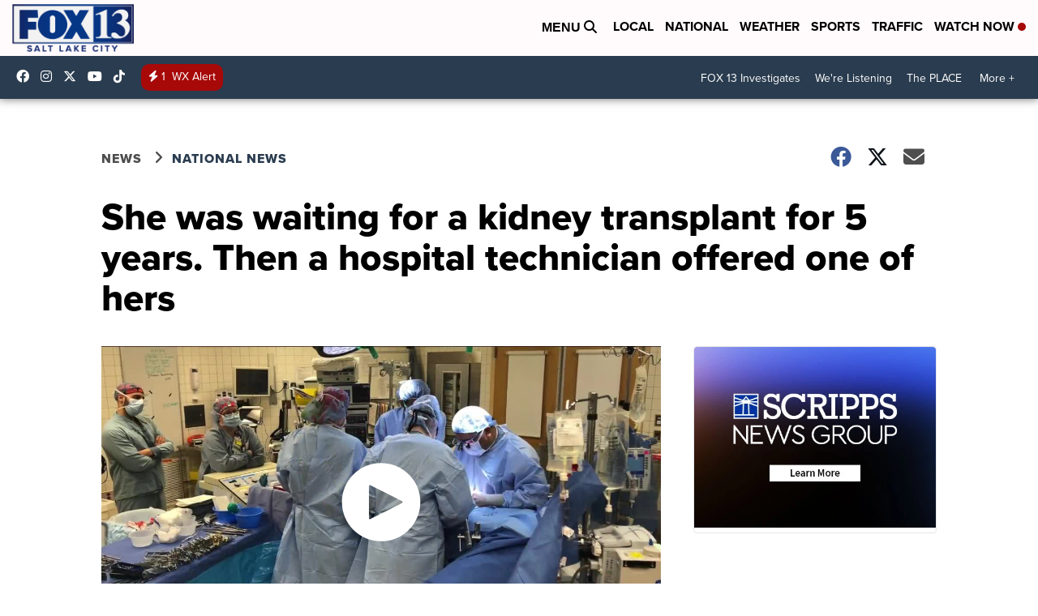

--- FILE ---
content_type: application/javascript; charset=utf-8
request_url: https://fundingchoicesmessages.google.com/f/AGSKWxUYTr2PExhfkJk2x6gJuPWFkxAGnrPgv77oFocIw89RlMn9hQZ31W47azNPAepSMMfdQoBKd3ihQv0-oS3FYJ7BnzxcygOZbPBlIN5gNPtFFuxtqkQ43mutVTgxOof7eBwxa7NOvvY3G9Kgynd1-sDRC0YCVaO_HufA_REO78P5wyGDiQwfuiJZcBvw/_/adserver_/infinity.js.aspx?guid=.php?adv=/bucketads./ttj?id=
body_size: -1289
content:
window['bdc1ca1e-623b-454a-8f44-a91d816af64c'] = true;